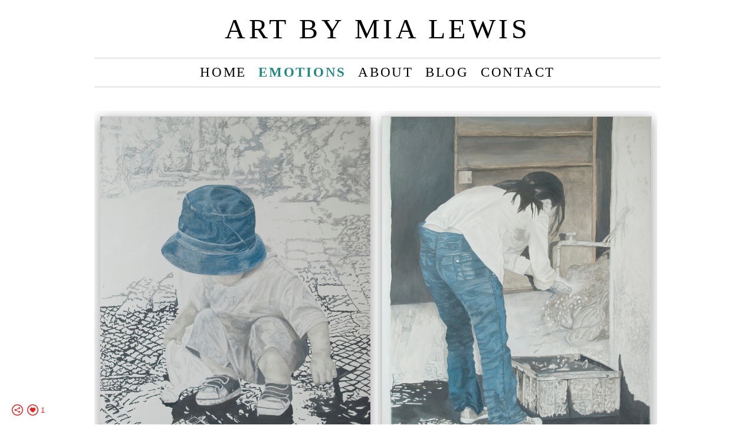

--- FILE ---
content_type: text/html; charset=UTF-8
request_url: https://www.artbymialewis.com/minkollektion
body_size: 8533
content:
<!doctype html>
<html lang="se" site-body ng-controller="baseController" prefix="og: http://ogp.me/ns#">
<head>
        <title>Emotions</title>
    <base href="/">
    <meta charset="UTF-8">
    <meta http-equiv="X-UA-Compatible" content="IE=edge,chrome=1">
    <meta name="viewport" content="width=device-width, initial-scale=1">

    <link rel="manifest" href="/manifest.webmanifest">

	
    <meta name="keywords" content="artbymialewis.com, Emotions, artist painter konstnär photografy fotograf oil Mia Lewis ">
    <meta name="generator" content="artbymialewis.com">
    <meta name="author" content="artbymialewis.com">

    <meta itemprop="name" content="Emotions">
    <meta itemprop="url" content="https://www.artbymialewis.com/minkollektion">

    <link rel="alternate" type="application/rss+xml" title="RSS Emotions" href="/extra/rss" />
    <!-- Open Graph data -->
    <meta property="og:title" name="title" content="Emotions">

	
    <meta property="og:site_name" content="Mia Lewis">
    <meta property="og:url" content="https://www.artbymialewis.com/minkollektion">
    <meta property="og:type" content="website">

            <!--    This part will not change dynamically: except for Gallery image-->

    <meta property="og:image" content="https://dvqlxo2m2q99q.cloudfront.net/000_clients/483941/page/4839414dopHjrT.jpg">
    <meta property="og:image:height" content="5857">
    <meta property="og:image:width" content="4517">

    
    <meta property="fb:app_id" content="291101395346738">

    <!-- Twitter Card data -->
    <meta name="twitter:url" content="https://www.artbymialewis.com/minkollektion">
    <meta name="twitter:title" content="Emotions">

	
	<meta name="twitter:site" content="Mia Lewis">
    <meta name="twitter:creator" content="artbymialewis.com">

    <link rel="dns-prefetch" href="https://cdn.portfolioboxdns.com">

    	
    <link rel="icon" href="https://cdn.portfolioboxdns.com/pb3/application/_img/app/favicon.png" type="image/png"/>
    <link rel="shortcut icon" href="https://cdn.portfolioboxdns.com/pb3/application/_img/app/favicon.png" type="image/png" />
    

	<!-- sourcecss -->
<link rel="stylesheet" href="https://cdn.portfolioboxdns.com/pb3/application/_output/pb.out.front.ver.1764936980995.css" />
<!-- /sourcecss -->

    

</head>
<body id="pb3-body" pb-style="siteBody.getStyles()" style="visibility: hidden;" ng-cloak class="{{siteBody.getClasses()}}" data-rightclick="{{site.EnableRightClick}}" data-imgshadow="{{site.ThumbDecorationHasShadow}}" data-imgradius="{{site.ThumbDecorationBorderRadius}}"  data-imgborder="{{site.ThumbDecorationBorderWidth}}">

<img ng-if="site.LogoDoUseFile == 1" ng-src="{{site.LogoFilePath}}" alt="" style="display:none;">

<pb-scrol-to-top></pb-scrol-to-top>

<div class="containerNgView" ng-view autoscroll="true" page-font-helper></div>

<div class="base" ng-cloak>
    <div ng-if="base.popup.show" class="popup">
        <div class="bg" ng-click="base.popup.close()"></div>
        <div class="content basePopup">
            <div ng-include="base.popup.view"></div>
        </div>
    </div>
</div>

<logout-front></logout-front>

<script src="https://cdn.portfolioboxdns.com/pb3/application/_output/3rd.out.front.ver.js"></script>

<!-- sourcejs -->
<script src="https://cdn.portfolioboxdns.com/pb3/application/_output/pb.out.front.ver.1764936980995.js"></script>
<!-- /sourcejs -->

    <script>
        $(function(){
            $(document).on("contextmenu",function(e){
                return false;
            });
            $("body").on('mousedown',"img",function(){
                return false;
            });
            document.body.style.webkitTouchCallout='none';

	        $(document).on("dragstart", function() {
		        return false;
	        });
        });
    </script>
	<style>
		img {
			user-drag: none;
			user-select: none;
			-moz-user-select: none;
			-webkit-user-drag: none;
			-webkit-user-select: none;
			-ms-user-select: none;
		}
		[data-role="mobile-body"] .type-galleries main .gallery img{
			pointer-events: none;
		}
	</style>

<script>
    var isLoadedFromServer = true;
    var seeLiveMobApp = "";

    if(seeLiveMobApp == true || seeLiveMobApp == 1){
        if(pb.utils.isMobile() == true){
            pbAng.isMobileFront = seeLiveMobApp;
        }
    }
    var serverData = {
        siteJson : {"Guid":"15363Y3CIdjtOiF3","Id":483941,"Url":"artbymialewis.com","IsUnpublished":0,"SecondaryUrl":null,"AccountType":1,"LanguageId":1,"IsSiteLocked":0,"MetaValidationTag":null,"CustomCss":"","CustomHeaderBottom":null,"CustomBodyBottom":"","MobileLogoText":"Mia Lewis","MobileMenuBoxColor":"#ffffff","MobileLogoDoUseFile":0,"MobileLogoFileName":null,"MobileLogoFileHeight":null,"MobileLogoFileWidth":null,"MobileLogoFileNameS3Id":null,"MobileLogoFilePath":null,"MobileLogoFontFamily":"'Century Gothic',CenturyGothic,AppleGothic","MobileLogoFontSize":"17px","MobileLogoFontVariant":"","MobileLogoFontColor":"#000000","MobileMenuFontFamily":"'Century Gothic',CenturyGothic,AppleGothic","MobileMenuFontSize":"14px","MobileMenuFontVariant":"","MobileMenuFontColor":"#000000","MobileMenuIconColor":"#000000","SiteTitle":"Mia Lewis","SeoKeywords":"artist painter konstn\u00e4r photografy fotograf oil Mia Lewis ","SeoDescription":"Mia Lewis painter and artist","ShowSocialMediaLinks":1,"SocialButtonStyle":2,"SocialButtonColor":"#e32222","SocialShowShareButtons":1,"SocialFacebookShareUrl":null,"SocialFacebookUrl":null,"SocialTwitterUrl":null,"SocialFlickrUrl":null,"SocialLinkedInUrl":null,"SocialGooglePlusUrl":null,"SocialPinterestUrl":null,"SocialInstagramUrl":null,"SocialBlogUrl":null,"SocialFollowButton":0,"SocialFacebookPicFileName":"483941hbBmaMKG.jpg","SocialHideLikeButton":0,"SocialFacebookPicFileNameS3Id":0,"SocialFacebookPicFilePath":"https:\/\/dvqlxo2m2q99q.cloudfront.net\/000_clients\/483941\/file\/483941hbBmaMKG.jpg","BgImagePosition":1,"BgUseImage":0,"BgColor":"#ffffff","BgFileName":"","BgFileWidth":null,"BgFileHeight":null,"BgFileNameS3Id":null,"BgFilePath":null,"BgBoxColor":"#ffffff","LogoDoUseFile":0,"LogoText":"Art by Mia Lewis","LogoFileName":null,"LogoFileHeight":null,"LogoFileWidth":null,"LogoFileNameS3Id":null,"LogoFilePath":null,"LogoDisplayHeight":null,"LogoFontFamily":"'Century Gothic',CenturyGothic,AppleGothic","LogoFontVariant":"","LogoFontSize":"48px","LogoFontColor":"#000000","LogoFontSpacing":"11px","LogoFontUpperCase":1,"ActiveMenuFontIsUnderline":0,"ActiveMenuFontIsItalic":0,"ActiveMenuFontIsBold":1,"ActiveMenuFontColor":"#238784","HoverMenuFontIsUnderline":0,"HoverMenuFontIsItalic":0,"HoverMenuFontIsBold":0,"HoverMenuBackgroundColor":null,"ActiveMenuBackgroundColor":null,"MenuFontFamily":"'Century Gothic',CenturyGothic,AppleGothic","MenuFontVariant":"","MenuFontSize":"23px","MenuFontColor":"#000000","MenuFontColorHover":"#2a9aa6","MenuBoxColor":"#ffffff","MenuBoxBorder":1,"MenuFontSpacing":"11px","MenuFontUpperCase":1,"H1FontFamily":"'Century Gothic',CenturyGothic,AppleGothic","H1FontVariant":"","H1FontColor":"#000000","H1FontSize":"22px","H1Spacing":"2px","H1UpperCase":1,"H2FontFamily":"'Century Gothic',CenturyGothic,AppleGothic","H2FontVariant":"","H2FontColor":"#000000","H2FontSize":"18px","H2Spacing":"1px","H2UpperCase":1,"H3FontFamily":"'Century Gothic',CenturyGothic,AppleGothic","H3FontVariant":"","H3FontColor":"#000000","H3FontSize":"17px","H3Spacing":"1px","H3UpperCase":0,"PFontFamily":"'Helvetica Neue',Helvetica,Arial,sans-serif","PFontVariant":"","PFontColor":"#474747","PFontSize":"12px","PLineHeight":"30px","PLinkColor":"#1069a1","PLinkColorHover":"#474747","PSpacing":"1px","PUpperCase":0,"ListFontFamily":"'Century Gothic',CenturyGothic,AppleGothic","ListFontVariant":"","ListFontColor":"#474747","ListFontSize":"11px","ListSpacing":"4px","ListUpperCase":1,"ButtonColor":"#000000","ButtonHoverColor":"#555555","ButtonTextColor":"#ffffff","SiteWidth":null,"ImageQuality":null,"DznLayoutGuid":3,"DsnLayoutViewFile":"horizontal02","DsnLayoutTitle":"horizontal02","DsnLayoutType":"centered","DsnMobileLayoutGuid":4,"DsnMobileLayoutViewFile":"mobilemenu04","DsnMobileLayoutTitle":"mobilemenu04","FaviconFileNameS3Id":null,"FaviconFileName":null,"FaviconFilePath":null,"ThumbDecorationBorderRadius":"0px","ThumbDecorationBorderWidth":"1px","ThumbDecorationBorderColor":"#d1d1d1","ThumbDecorationHasShadow":1,"MobileLogoDisplayHeight":"0px","IsFooterActive":0,"FooterContent":null,"MenuIsInfoBoxActive":0,"MenuInfoBoxText":"","MenuImageFileName":null,"MenuImageFileNameS3Id":null,"MenuImageFilePath":null,"FontCss":"","ShopSettings":{"Guid":"483941zhxZ5qsE","SiteId":483941,"ShopName":null,"Email":null,"ResponseSubject":null,"ResponseEmail":null,"ReceiptNote":null,"PaymentMethod":null,"InvoiceDueDays":30,"HasStripeUserData":null,"Address":null,"Zip":null,"City":null,"CountryCode":null,"OrgNr":null,"PayPalEmail":null,"Currency":null,"ShippingInfo":null,"ReturnPolicy":null,"TermsConditions":null,"ShippingRegions":[],"TaxRegions":[]},"UserTranslatedText":{"Guid":"483941uBX9Ks2O","SiteId":483941,"Message":"Meddelande","YourName":"Ditt namn","EnterTheLetters":"Ange bokst\u00e4verna","Send":"Skicka","ThankYou":"Tack","Refresh":"Uppdatera","Follow":"F\u00f6lj","Comment":"Kommentera","Share":"Dela","CommentOnPage":"Kommentera p\u00e5 sidan","ShareTheSite":"Dela sidan","ShareThePage":"Dela sidan","AddToCart":"L\u00e4gg i varukorg","ItemWasAddedToTheCart":"Varan har lagts i varukorgen","Item":"Objekt","YourCart":"Din varukorg","YourInfo":"Din information","Quantity":"Antal","Product":"Produkt","ItemInCart":"Artiklar","BillingAddress":"Fakturaadress","ShippingAddress":"Leveransadress","OrderSummary":"Ordersammanfattning","ProceedToPay":"Forts\u00e4tt till betalning","Payment":"Betalning","CardPayTitle":"Kreditkortsinformation","PaypalPayTitle":"Denna butik anv\u00e4nder Paypal f\u00f6r att behandla din betalning","InvoicePayTitle":"Denna butik anv\u00e4nder faktura f\u00f6r att samla in din betalning","ProceedToPaypal":"Forts\u00e4tt till Paypal f\u00f6r att betala","ConfirmInvoice":"Bekr\u00e4fta och f\u00e5 en faktura","NameOnCard":"Namn p\u00e5 kortet","APrice":"Price f\u00f6r en","Options":"Alternativ","SelectYourCountry":"V\u00e4lj land","Remove":"Ta bort","NetPrice":"Nettopris","Vat":"VAT","ShippingCost":"Fraktpris","TotalPrice":"Total pris","Name":"Namn","Address":"Adress","Zip":"Postkod","City":"Stad","State":"Stat\/Province","Country":"Land","Email":"Email","Phone":"Telefonnummer","ShippingInfo":"Fraktinformation","Checkout":"Checka ut","Organization":"Organisation","DescriptionOrder":"Beskrivning","InvoiceDate":"Invoice Date","ReceiptDate":"Kvittodatum","AmountDue":"Belopp","AmountPaid":"Betalt belopp","ConfirmAndCheckout":"Bekr\u00e4fta och checka ut","Back":"Tillbaka","Pay":"Betala","ClickToPay":"Klicka f\u00f6r att betala","AnErrorHasOccurred":"Ett fel har intr\u00e4ffat","PleaseContactUs":"V\u00e4nligen kontakta oss","Receipt":"Kvitto","Print":"Skriv ut","Date":"Datum","OrderNr":"Ordernummer","PayedWith":"Betalad med","Seller":"F\u00f6rs\u00e4ljare","HereIsYourReceipt":"H\u00e4r \u00e4r ditt kvitto","AcceptTheTerms":"Acceptera vilkoren","Unsubscribe":"Avsluta prenumerationen","ViewThisOnline":"Titta online","Price":"Pris","SubTotal":"Subtotalt","Tax":"Moms","OrderCompleteMessage":"V\u00e4nligen ladda ner ditt kvitto.","DownloadReceipt":"H\u00e4mta kvitto","ReturnTo":"\u00c5terg\u00e5 till webbplatsen","ItemPurchasedFrom":"Varan k\u00f6ptes fr\u00e5n","SameAs":"Samma som","SoldOut":"SLUTS\u00c5LD","ThisPageIsLocked":"Denna sida \u00e4r l\u00e5st","Invoice":"Kvitto","BillTo":"Faktura till:","Ref":"Referens nummer:","DueDate":"F\u00f6rfallodag","Notes":"Meddelande:","CookieMessage":"Vi anv\u00e4nder cookies f\u00f6r att ge dig den b\u00e4sta upplevelsen p\u00e5 v\u00e5ran sida. Genom att forts\u00e4tta anv\u00e4nda sidan godk\u00e4nner du anv\u00e4ndandet av cookies.","CompleteOrder":"Avsluta order","Prev":"F\u00f6rra","Next":"N\u00e4sta","Tags":"Taggar","Description":"Beskrivning","Educations":"Utbildning","Experiences":"Erfarenhet","Awards":"Awards","Exhibitions":"Utst\u00e4llningar","Skills":"Kompetens","Interests":"Intressen","Languages":"Spr\u00e5k","Contacts":"Kontakt","Present":"Nu","created_at":"2015-12-30 21:58:53","updated_at":"2015-12-30 21:58:53"},"GoogleAnalyticsSnippet":"","GoogleAnalyticsObjects":null,"EnableRightClick":null,"EnableCookie":0,"EnableRSS":null,"SiteBGThumb":null,"ClubType":null,"ClubMemberAtSiteId":null,"ProfileImageFileName":null,"ProfileImageS3Id":null,"CoverImageFileName":null,"CoverImageS3Id":null,"ProfileImageFilePath":null,"CoverImageFilePath":null,"StandardBgImage":null,"NrOfProLikes":1,"NrOfFreeLikes":0,"NrOfLikes":1,"ClientCountryCode":"SE","HasRequestedSSLCert":3,"CertNextUpdateDate":1733408318,"IsFlickrWizardComplete":null,"FlickrNsId":null,"SignUpAccountType":null,"created_at":1451509133000},
        pageJson : {"Guid":"483941GGiZSTUO","PageTitle":"Emotions","Uri":"minkollektion","IsStartPage":0,"IsFavorite":0,"IsUnPublished":0,"IsPasswordProtected":0,"SeoDescription":"","BlockContent":"<div class=\"DO_NOT_REMOVE_OR_COPY_AND_KEEP_IT_TOP ng-scope\" id=\"VERIFY_483941GGiZSTUO_HASH\" style=\"display:none;width:0;height:0;position:fixed;top:-10px;z-index:-10\"><\/div>\n<div class=\"row ng-scope\" id=\"TEPJIKNFY\">\n<div class=\"column\" id=\"RKZZVODID\">\n<div class=\"block\" id=\"SCWCJUBMI\">\n<div title=\"Rich Text Editor, editor12\" class=\"text cke_editable_inline cke_contents_ltr\" style=\"position: relative;\" contenteditable=\"false\"><p><span style=\"font-size:18px\">Vem \u00e4r det? Vad t\u00e4nker hon egentligen? Vad \u00e4r det han k\u00e4nner just nu? Vilken \u00e4r platsen och vad \u00e4r det egen<\/span><span style=\"font-size:18px\">tligen som h\u00e4nder? M\u00e5lningar f\u00e5ngar ett \u00f6gonblick i livet precis d\u00e5 det h\u00e4nder n\u00e5got. Tolkningen av situationen, platsen, personens k\u00e4nslor och vad som sker \u00e4r f\u00f6rst\u00e5s helt upp till betraktaren sj\u00e4lv att avg\u00f6ra. Serien best\u00e5r av canvastavlor (olja p\u00e5 duk), var och en av dessa finns \u00e4ven som litografier i en begr\u00e4nsad upplaga av 30st.<br>\n<br>\n--------------------------------------------------------------------------------------------------------------------------------------------------<br>\n<br>\nWho is it? What does she really think? What is he feeling right now? What is the place and what is actually happening? Paintings captures a moment in life just when something happens. The interpretation of the situation, the place, the person's feelings and what is happening is, of course, entirely up to the viewer himself to decide. The series consists paintings (oil on canvas), each of these is also available as lithographs in a limited serie of 30<\/span><\/p>\n<\/div>\n<span class=\"movehandle\"><\/span><span class=\"confhandle\"><\/span>\n<\/div>\n<\/div>\n<\/div>\n\n","DescriptionPosition":2,"ListImageMargin":"9px","ListImageSize":4,"BgImage":"","BgImageHeight":0,"BgImageWidth":0,"BgImagePosition":1,"BgImageS3LocationId":0,"PageBGThumb":null,"AddedToClubId":null,"DznTemplateGuid":59,"DsnTemplateType":"galleries","DsnTemplateSubGroup":"thumbs","DsnTemplatePartDirective":"part-gallery-thumb","DsnTemplateViewFile":"evenrows","DsnTemplateProperties":[{"type":"main-text-prop","position":"contentPanel"},{"type":"main-text-position-prop","position":"displaySettings","settings":{"enablePreStyle":0}},{"type":"gallery-prop","position":"contentPanel"},{"type":"image-size-prop","position":"displaySettings"},{"type":"image-margin-prop","position":"displaySettings"},{"type":"show-list-text-prop","position":"displaySettings"}],"DsnTemplateHasPicview":1,"DsnTemplateIsCustom":null,"DsnTemplateCustomTitle":null,"DsnTemplateCustomHtml":"","DsnTemplateCustomCss":"","DsnTemplateCustomJs":"","DznPicviewGuid":10,"DsnPicviewSettings":{"ShowTextPosition":1,"ShowEffect":1,"ShowTiming":1,"ShowPauseTiming":1},"DsnPicviewViewFile":"lightbox","DsnPicViewIsLinkable":0,"Picview":{"Fx":"fade","Timing":10000,"PauseTiming":1,"TextPosition":0,"BgSize":null},"DoShowGalleryItemListText":1,"FirstGalleryItemGuid":"4839414dopHjrT","GalleryItems":[{"Guid":"4839414dopHjrT","SiteId":483941,"PageGuid":"483941GGiZSTUO","FileName":"4839414dopHjrT.jpg","S3LocationId":0,"VideoThumbUrl":null,"VideoUrl":null,"VideoItemGuid":null,"Height":5857,"Width":4517,"Idx":0,"ListText":"<p><span style=\"font-size:20px;\"><strong>Eton<\/strong><\/span><\/p>\n","TextContent":"<p><span style=\"font-size:18px;\">Eton:<\/span> <span style=\"font-size:18px;\">Oil on canvas, size 100x80 cm. Private collection<\/span>.<br \/><span style=\"font-size:18px;\">Lithograph, Gicle\u00e9 print, size 70x 50, Limited number, Price: 1200:- sek<\/span><\/p>\n"},{"Guid":"483941JcJ4r8YC","SiteId":483941,"PageGuid":"483941GGiZSTUO","FileName":"483941JcJ4r8YC.jpg","S3LocationId":0,"VideoThumbUrl":null,"VideoUrl":null,"VideoItemGuid":null,"Height":5857,"Width":4517,"Idx":1,"ListText":"<p><strong><span style=\"font-size:20px;\">Foshan<\/span><\/strong><\/p>\n","TextContent":"<p><span style=\"font-size:18px;\">Foshan: Oil on canvas, size 100x80cm. Price 12 000:- sek<br \/>\nLithograph, Gicle\u00e9 print, size 70x 50, Limited number, Price: 1200:- sek<\/span><\/p>\n"},{"Guid":"483941PDFzCT6d","SiteId":483941,"PageGuid":"483941GGiZSTUO","FileName":"483941PDFzCT6d.jpg","S3LocationId":0,"VideoThumbUrl":null,"VideoUrl":null,"VideoItemGuid":null,"Height":3330,"Width":2596,"Idx":2,"ListText":"<p><strong><span style=\"font-size:18px;\">Marstrand<\/span><\/strong><\/p>\n","TextContent":"<p><span style=\"font-size:18px;\">Marstrand: Oil on canvas, size 100 x 80cm, Private collection.<br \/>\nLithograph, Gicle\u00e9 print, size 70x 50, Limited number, Price: 1200:- sek<\/span><\/p>\n"},{"Guid":"483941exxZJYKB","SiteId":483941,"PageGuid":"483941GGiZSTUO","FileName":"483941exxZJYKB.jpg","S3LocationId":0,"VideoThumbUrl":null,"VideoUrl":null,"VideoItemGuid":null,"Height":4170,"Width":5857,"Idx":3,"ListText":"<p><strong><span style=\"font-size:18px;\">\u00c5stol<\/span><\/strong><\/p>\n","TextContent":"<p><span style=\"font-size:18px;\">\u00c5stol: Oil on canvas, size 80 x 100cm, Sold!<br \/>\nLithograph, Gicle\u00e9 print, size 70x 50, Limited number, Price: 1200:- sek<\/span><\/p>\n"},{"Guid":"483941ad86PeNS","SiteId":483941,"PageGuid":"483941GGiZSTUO","FileName":"483941ad86PeNS.jpg","S3LocationId":0,"VideoThumbUrl":null,"VideoUrl":null,"VideoItemGuid":null,"Height":1021,"Width":999,"Idx":4,"ListText":"<p><strong><span style=\"font-size:18px;\">Ammos<\/span><\/strong><\/p>\n","TextContent":"<p><span style=\"font-size:18px;\">Ammos: oil on canvas, size 100 x 100cm, Sold!<br \/>\nLithograph, Gicle\u00e9 print, size 70x 50, Limited number, Price: 1200:- sek<\/span><\/p>\n"}],"Slideshow":{"Fx":null,"Timing":10000,"PauseTiming":0,"TextPosition":0,"BgSize":null},"AddedToExpo":0,"FontCss":"","CreatedAt":"2017-01-29 20:05:30"},
        menuJson : [{"Guid":"483941JmVyOxCf","SiteId":483941,"PageGuid":"483941yG40VWt3","Title":"Home","Url":"\/home","Target":"_self","ListOrder":0,"ParentGuid":null,"created_at":"2017-09-17 21:25:26","updated_at":"2017-09-17 21:41:26","Children":[]},{"Guid":"483941jt5bONUv","SiteId":483941,"PageGuid":"483941GGiZSTUO","Title":"Emotions","Url":"\/minkollektion","Target":"_self","ListOrder":1,"ParentGuid":null,"created_at":"2017-04-02 14:19:50","updated_at":"2017-09-17 21:41:26","Children":[]},{"Guid":"483941vcNov0Ph","SiteId":483941,"PageGuid":"4839415VeMPd33","Title":"About","Url":"\/about","Target":"_self","ListOrder":2,"ParentGuid":null,"created_at":"2017-01-29 20:23:36","updated_at":"2017-09-17 21:41:26","Children":[]},{"Guid":"483941fTg8xAvJ","SiteId":483941,"PageGuid":"483941kXJO9qyB","Title":"Blog","Url":"\/blog","Target":"_self","ListOrder":3,"ParentGuid":null,"created_at":"2017-01-29 20:36:37","updated_at":"2017-09-17 21:41:26","Children":[]},{"Guid":"483941bhzOzG3H","SiteId":483941,"PageGuid":"4839418r5CbsSu","Title":"Contact","Url":"\/contact","Target":"_self","ListOrder":4,"ParentGuid":null,"created_at":"2017-01-29 20:25:06","updated_at":"2017-09-17 21:41:26","Children":[]}],
        timestamp: 1762579161,
        resourceVer: 379,
        frontDictionaryJson: {"common":{"text404":"Sidan som du letar efter finns inte","noStartPage":"Du har ingen startsida","noStartPageText1":"Anv\u00e4nd vilken sida du vill som startsida","noStartPageText2":"Hur anv\u00e4nder jag en befintlig sida som startsida?","noStartPageText3":"- Klicka p\u00e5 SIDOR (I adminpanelen till h\u00f6ger)","noStartPageText4":"- Klicka p\u00e5 sidan som du vill anv\u00e4nda som startsida","noStartPageText5":"- Klicka p\u00e5 \"Startsida-switchen\"","noStartPage2":"Den h\u00e4r webbsidan har ingen startsida","loginAt":"Logga in","toManage":"f\u00f6r att hantera webbsidan","toAddContent":"f\u00f6r att l\u00e4gg till inneh\u00e5ll.","noContent1":"S\u00e4tt ig\u00e5ng och bygg n\u00e5got vackert!","noContent11":"Skapa din f\u00f6rsta sida","noContent111":"Klicka p\u00e5 ny sida","noContent2":"Klicka p\u00e5 ny sida f\u00f6r att l\u00e4gga till inneh\u00e5ll","noContent":"Den h\u00e4r webbsidan har inget inneh\u00e5ll","onlinePortfolioWebsite":"Online portfolio hemsida","addToCartMessage":"Produkten har lagts till din korg","iaccepthe":"Jag godk\u00e4nner","termsandconditions":"villkor","andthe":"och","returnpolicy":"\u00e5terl\u00e4mningspolicy!","admin":"Admin","back":"Tillbaka","edit":"Redigera","appreciate":"Uppskatta","portfolioboxLikes":"Portfoliobox Likes","like":"Gilla","youCanOnlyLikeOnce":"Du kan bara gilla en g\u00e5ng","search":"S\u00f6k","blog":"Blogg","allow":"Allow","allowNecessary":"Allow Necessary","leaveWebsite":"Leave Website","logoSizeMobile":"Logostorlek - mobil","logoSizeWeb":"Logostorlek - webb","help":"Hj\u00e4lp","design":"Design","invoiceDueDays":"F\u00f6rfallodatum","invoice":"Faktura","ecomPlaceHolder4":"Din order kommer att skickas n\u00e4r fakturan betalts","pagefromCollection":"Sida fr\u00e5n kollektionen","fontSizeMobile":"Teckensnittstorklek mobil","fontSizeWeb":"Teckensnittstorlek webb","track":"Sp\u00e5r","author":"Artist","soundcloudUrl":"Soundcloud sp\u00e5r-url","soundcloudTrack":"Soundcloud sp\u00e5r","soundcloudIframe":"Soundcloud iFrame","fromSoundcloud":"Sp\u00e5r fr\u00e5n Soundcloud","onefromSoundcloud":"Sp\u00e5r fr\u00e5n Soundcloud","addSoundcloudTrack":"L\u00e4gg till sp\u00e5r","video":"Video","blogPost":"Bloggpost","guestbookMessage":"G\u00e4stbokmeddelande","useImage":"Anv\u00e4nd bild","changePassword":"Byt l\u00f6senord","fontComnbo":"Fontkombinationer","receiptNote":"Meddelande p\u00e5 kvitto"},"monthName":{"january":"januari","february":"februari","march":"mars","april":"april","may":"maj","june":"juni","july":"juli","august":"augusti","september":"september","october":"oktober","november":"november","december":"december"}}    };

    var allowinfscroll = "false";
    allowinfscroll = (allowinfscroll == undefined) ? true : (allowinfscroll == 'true') ? true : false;

    var isAdmin = false;
    var addScroll = false;
    var expTimer = false;

    $('body').css({
        visibility: 'visible'
    });

    pb.initializer.start(serverData,isAdmin,function(){
        pbAng.App.start();
    });

    //add for custom JS
    var tempObj = {};
</script>

<script>
    window.pb_analytic = {
        ver: 3,
        s_id: (pb && pb.data && pb.data.site) ? pb.data.site.Id : 0,
        h_s_id: "978f6bf27182aab086be5f993d0d3744",
    }
</script>
<script defer src="https://cdn.portfolioboxdns.com/0000_static/app/analytics.min.js"></script>


<!--<script type="text/javascript" src="https://maps.google.com/maps/api/js?sensor=true"></script>-->


                    <script type="application/ld+json">
                    {
                        "@context": "https://schema.org/",
                        "@type": "WebSite",
                        "url": "https://www.artbymialewis.com/minkollektion",
                        "name": "Mia Lewis",
                        "author": {
                            "@type": "Person",
                            "name": "Mia Lewis"
                        },
                        "description": "Mia Lewis painter and artist",
                        "publisher": "Mia Lewis"
                    }
                    </script>
                
                        <script type="application/ld+json">
                        {
                            "@context": "https://schema.org/",
                            "@type": "CreativeWork",
                            "url": "https://www.artbymialewis.com/minkollektion",
                        "image":[
                                {
                                    "@type": "ImageObject",
                                    "image": "https://dvqlxo2m2q99q.cloudfront.net/000_clients/483941/page/4839414dopHjrT.jpg",
                                    "contentUrl": "https://dvqlxo2m2q99q.cloudfront.net/000_clients/483941/page/4839414dopHjrT.jpg",
                                    "description": "Eton: Oil on canvas, size 100x80 cm. Private collection.Lithograph, Gicleé print, size 70x 50, Limited number, Price: 1200:- sek
",
                                    "name": "Eton
",
                                    "height": "5857",
                                    "width": "4517"
                                }
                                ,
                                {
                                    "@type": "ImageObject",
                                    "image": "https://dvqlxo2m2q99q.cloudfront.net/000_clients/483941/page/483941JcJ4r8YC.jpg",
                                    "contentUrl": "https://dvqlxo2m2q99q.cloudfront.net/000_clients/483941/page/483941JcJ4r8YC.jpg",
                                    "description": "Foshan: Oil on canvas, size 100x80cm. Price 12 000:- sek
Lithograph, Gicleé print, size 70x 50, Limited number, Price: 1200:- sek
",
                                    "name": "Foshan
",
                                    "height": "5857",
                                    "width": "4517"
                                }
                                ,
                                {
                                    "@type": "ImageObject",
                                    "image": "https://dvqlxo2m2q99q.cloudfront.net/000_clients/483941/page/483941PDFzCT6d.jpg",
                                    "contentUrl": "https://dvqlxo2m2q99q.cloudfront.net/000_clients/483941/page/483941PDFzCT6d.jpg",
                                    "description": "Marstrand: Oil on canvas, size 100 x 80cm, Private collection.
Lithograph, Gicleé print, size 70x 50, Limited number, Price: 1200:- sek
",
                                    "name": "Marstrand
",
                                    "height": "3330",
                                    "width": "2596"
                                }
                                ,
                                {
                                    "@type": "ImageObject",
                                    "image": "https://dvqlxo2m2q99q.cloudfront.net/000_clients/483941/page/483941exxZJYKB.jpg",
                                    "contentUrl": "https://dvqlxo2m2q99q.cloudfront.net/000_clients/483941/page/483941exxZJYKB.jpg",
                                    "description": "Åstol: Oil on canvas, size 80 x 100cm, Sold!
Lithograph, Gicleé print, size 70x 50, Limited number, Price: 1200:- sek
",
                                    "name": "Åstol
",
                                    "height": "4170",
                                    "width": "5857"
                                }
                                ,
                                {
                                    "@type": "ImageObject",
                                    "image": "https://dvqlxo2m2q99q.cloudfront.net/000_clients/483941/page/483941ad86PeNS.jpg",
                                    "contentUrl": "https://dvqlxo2m2q99q.cloudfront.net/000_clients/483941/page/483941ad86PeNS.jpg",
                                    "description": "Ammos: oil on canvas, size 100 x 100cm, Sold!
Lithograph, Gicleé print, size 70x 50, Limited number, Price: 1200:- sek
",
                                    "name": "Ammos
",
                                    "height": "1021",
                                    "width": "999"
                                }
                                ]
                    }
                    </script>
                    
<script src="https://www.google.com/recaptcha/api.js?render=explicit" defer></script>

</body>
<return-to-mobile-app></return-to-mobile-app>
<public-cookie></public-cookie>
</html>